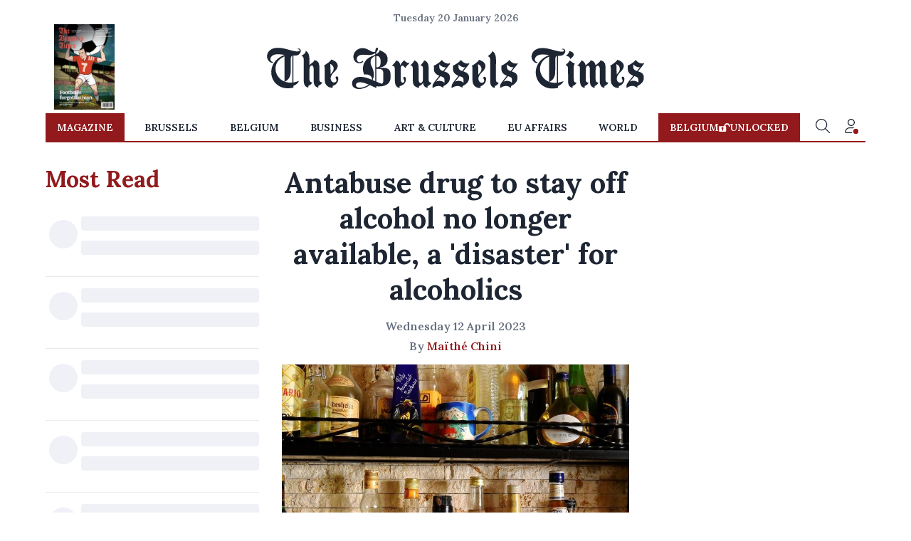

--- FILE ---
content_type: application/javascript; charset=utf-8
request_url: https://fundingchoicesmessages.google.com/f/AGSKWxVZ6bRDdmXU-n-PBFBeN8DpZ1PRsh9vYXrk-LzarheJ393kM3z2LA831P0D9ZEfC5ShNKt1N2Svt-fE47wKfVxb8Rby8CaRkF-ZrdplCnh7hEEfGVSKH2TMJwmpMYuivhzDUrqo_JFfYa67C_w82D_i9qbjJAmkajZXj1aN9c22h_00hxSBzLzFiTl4/_/backgroundAdvertising./gafc.js/images/ads./RdmAdFeed./adss.asp
body_size: -1290
content:
window['fbf2f446-c4d0-4c0a-927c-da1f480fd4e1'] = true;

--- FILE ---
content_type: application/javascript; charset=utf-8
request_url: https://fundingchoicesmessages.google.com/f/AGSKWxX-aY-EBxol0l4ai3jqqK6c5cktZDtlIcA8rEEPa28XUF43xwGedadHn9_iTtWY5VynsEOp4jtir_V7G4dGsrkg_BA3GU3KmZVKsgv7hxPdEgls_kgZESlzbSF3KAryPZxcjCxLbA==?fccs=W251bGwsbnVsbCxudWxsLG51bGwsbnVsbCxudWxsLFsxNzY4OTI0MzM1LDIzMzAwMDAwMF0sbnVsbCxudWxsLG51bGwsW251bGwsWzddXSwiaHR0cHM6Ly93d3cuYnJ1c3NlbHN0aW1lcy5jb20vNDUyMDAwL2FudGFidXNlLWRydWctdG8tc3RheS1vZmYtYWxjb2hvbC1uby1sb25nZXItYXZhaWxhYmxlLWEtZGlzYXN0ZXItZm9yLWFsY29ob2xpY3MiLG51bGwsW1s4LCJNOWxrelVhWkRzZyJdLFs5LCJlbi1VUyJdLFsxOSwiMiJdLFsxNywiWzBdIl0sWzI0LCIiXSxbMjksImZhbHNlIl1dXQ
body_size: -208
content:
if (typeof __googlefc.fcKernelManager.run === 'function') {"use strict";this.default_ContributorServingResponseClientJs=this.default_ContributorServingResponseClientJs||{};(function(_){var window=this;
try{
var OH=function(a){this.A=_.t(a)};_.u(OH,_.J);var PH=_.Zc(OH);var QH=function(a,b,c){this.B=a;this.params=b;this.j=c;this.l=_.F(this.params,4);this.o=new _.bh(this.B.document,_.O(this.params,3),new _.Og(_.Ok(this.j)))};QH.prototype.run=function(){if(_.P(this.params,10)){var a=this.o;var b=_.ch(a);b=_.Jd(b,4);_.gh(a,b)}a=_.Pk(this.j)?_.Xd(_.Pk(this.j)):new _.Zd;_.$d(a,9);_.F(a,4)!==1&&_.H(a,4,this.l===2||this.l===3?1:2);_.Dg(this.params,5)&&(b=_.O(this.params,5),_.fg(a,6,b));return a};var RH=function(){};RH.prototype.run=function(a,b){var c,d;return _.v(function(e){c=PH(b);d=(new QH(a,c,_.A(c,_.Nk,2))).run();return e.return({ia:_.L(d)})})};_.Rk(8,new RH);
}catch(e){_._DumpException(e)}
}).call(this,this.default_ContributorServingResponseClientJs);
// Google Inc.

//# sourceURL=/_/mss/boq-content-ads-contributor/_/js/k=boq-content-ads-contributor.ContributorServingResponseClientJs.en_US.M9lkzUaZDsg.es5.O/d=1/exm=kernel_loader,loader_js_executable/ed=1/rs=AJlcJMzanTQvnnVdXXtZinnKRQ21NfsPog/m=web_iab_tcf_v2_signal_executable
__googlefc.fcKernelManager.run('\x5b\x5b\x5b8,\x22\x5bnull,\x5b\x5bnull,null,null,\\\x22https:\/\/fundingchoicesmessages.google.com\/f\/AGSKWxUlh9Hiq1RnHkgFkT-nhF7O4AxpLNjzGlXbe9tBlEXnI2EbF3yVpDzWZFVFfIferNjpTCUm6XS8PpRnT2hPGwCX7YzqrFUiAdA6v2ILh7Po3rS0EOY8Wqp6ZG2wLb18nuGBGsOazw\\\\u003d\\\\u003d\\\x22\x5d,null,null,\x5bnull,null,null,\\\x22https:\/\/fundingchoicesmessages.google.com\/el\/AGSKWxVInO40hO3FhqQH3CxPSishWvFEs-82ZZrT7etHzfcAF8iqohz4EjUIs4tRnh4hY1w1sKiq3DAvtBujdB8C7hGY9zQAqON9HSCWG4kCUXqaK4qgCG1qwuwfIqOQlyts1NbNsZNowg\\\\u003d\\\\u003d\\\x22\x5d,null,\x5bnull,\x5b7\x5d\x5d\x5d,\\\x22brusselstimes.com\\\x22,1,\\\x22en\\\x22,null,null,null,null,1\x5d\x22\x5d\x5d,\x5bnull,null,null,\x22https:\/\/fundingchoicesmessages.google.com\/f\/AGSKWxVjLMDg1FjatXxz28qPspIMhvV29Tc0K08jPs1BEhjGxSOTdp_u8-1h_YxjpjAuMXmMRbFXihtPh_py4KeK_pP6lCRUreM8WEm4YUBoNBrV4xlYP2zFKSvfXCaRB0_IIYADAjlbVA\\u003d\\u003d\x22\x5d\x5d');}